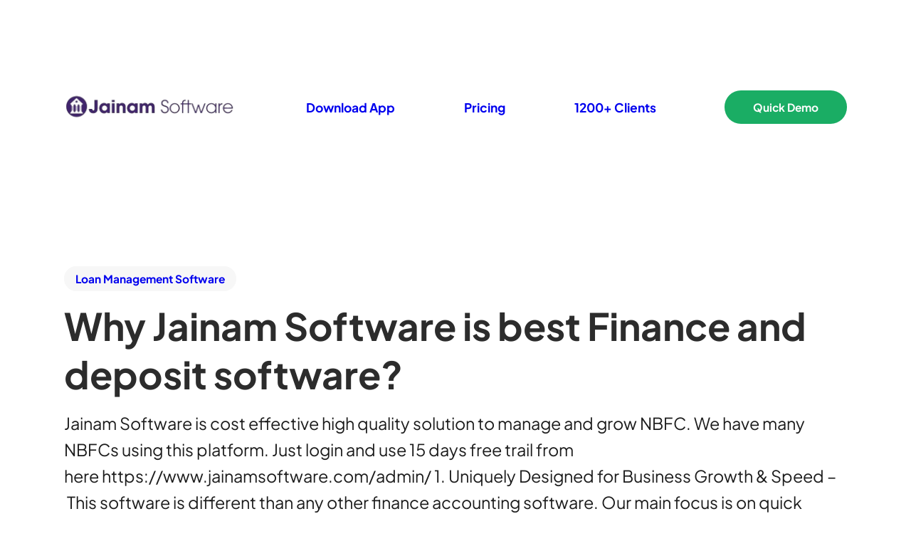

--- FILE ---
content_type: text/css
request_url: https://www.jainamsoftware.com/wp-content/themes/lemmony/assets/css/styles.css?ver=1.5
body_size: 35944
content:
/*
 * Basic CSS
 */
body {
	--lemmony-speed-xslow: 3s;
	--lemmony-speed-slow: 2s;
	--lemmony-speed-normal: 1.2s;
	--lemmony-speed-fast: 0.8s;
	--lemmony-speed-xfast: 0.4s;
	--lemmony-delay-xsmall: 0.25s;
	--lemmony-delay-small: 0.5s;
	--lemmony-delay-medium: 0.75s;
	--lemmony-delay-large: 1s;
	--lemmony-delay-xlarge: 2s;
}

a {
    text-decoration: none;
    transition: color, opacity 0.35s ease-out;
}

/* For performance plugins */
body a {
    text-decoration: none;
}

img {
    max-width: 100%;
}

button,
.wp-element-button,
input[type="submit"] {
    transition: all 0.35s ease-out;
}

body .wp-element-button {
    background-color: var(--wp--preset--color--background-alt)
}

body .wp-element-button:hover,
body .wp-block-button__link:hover {
    background-color: var(--wp--preset--color--primary);
}

body .wp-block-button.is-style-outline > .wp-block-button__link,
body .wp-block-button .wp-block-button__link.is-style-outline {
    padding-top: calc(1.334em - 2px);
    padding-bottom: calc(1.334em - 2px);
    padding-left: calc(2.667em - 2px);
    padding-right: calc(2.667em - 2px);
}

.wp-block-buttons .wp-block-button__link {
    display: inline-flex;
    align-items: center;
    gap: 10px;
}

input,
textarea,
select {
    border-radius: 8px;
}

h1 img {
    max-height: 0.9em!important;
    width: auto!important;
}

html {
    scroll-behavior: smooth;
}

.hidden {
    display: none;
}

.wp-block-heading {
    overflow-wrap: break-word;
    word-wrap: break-word;
}




/*
 * Blocks
 */
.wp-site-blocks > * {
    margin-top: 0!important;
}


/* Hovers */
div > p > a,
.wp-block-post-terms a,
.wp-block-post-navigation-link a,
.wp-block-post-title:not(h1),
.wp-block-post-title:not(h1) a {
    transition: 0.4s all ease-out;
}

div > p > a:hover,
.wp-block-post-terms a:hover,
.wp-block-post-navigation-link a:hover,
.wp-block-post-title:not(h1):hover,
.wp-block-post-title:not(h1):hover a {
    opacity: 0.75;
}

.lemmony-button-hover-opacity .wp-block-button__link:hover {
    opacity: 0.75;
}

.lemmony-button-hover-background-alt .wp-block-button__link:hover {
    background-color: var(--wp--preset--color--background-alt)!important;
    color: #ffffff!important;
}

.lemmony-button-hover-primary .wp-block-button__link:hover {
    background-color: var(--wp--preset--color--primary)!important;
    color: #ffffff!important;
}

.lemmony-button-hover-primary-text .wp-block-button__link:hover {
    color: var(--wp--preset--color--primary)!important;
}


/* Blockquote */
figure.wp-block-pullquote {
    margin-top: 48px;
    margin-bottom: 48px;
    padding-top: 45px;
    padding-bottom: 45px;
    border-top-width: 1px;
    border-bottom-width: 1px;
    position: relative;
    border-color: var(--wp--preset--color--border);
}

figure.wp-block-pullquote,
blockquote.wp-block-quote {
    font-size: var(--wp--preset--font-size--medium-plus);
    font-weight: bold;
    line-height: 1.3;
    position: relative;
}

figure.wp-block-pullquote p,
blockquote.wp-block-quote p {
    margin-bottom: 5px;
}

blockquote.wp-block-quote p {
    margin-top: 0;
}

figure.wp-block-pullquote cite,
blockquote.wp-block-quote cite {
    font-size: var(--wp--preset--font-size--small);
    text-transform: none;
    font-weight: 600;
}

blockquote.wp-block-quote {
    margin-top: 48px;
    margin-bottom: 48px;
    padding-top: 0.5em;
    padding-bottom: 0.5em;
    padding-left: 1.5em;
    border-left-width: 1px;
    border-color: var(--wp--preset--color--border);
}

figure.wp-block-pullquote:after {
    top: 0; left: 50%;
    margin-left: -35px;
    margin-top: -16px;
    padding: 0 20px;

}

blockquote.wp-block-quote:after {
    top: 50%; left: 0;
    margin-left: -16px;
    margin-top: -35px;
    padding: 20px 0;
}

figure.wp-block-pullquote:after,
blockquote.wp-block-quote:after {
    content: "";
    display: inline-block;
    position: absolute;
    width: 30px;
    height: 30px;
    background-color: var(--wp--preset--color--background);
    background-image: url("[data-uri]");
    background-repeat: no-repeat;
    background-position: 50% 50%;
}


/* Term Description */
.wp-block-comment-content p:first-child,
.wp-block-term-description p:first-child {
    margin-top: 0;
}

.wp-block-comment-content p:last-child,
.wp-block-term-description p:last-child {
    margin-bottom: 0;
}


/* Post Author */
.wp-block-post-author img {
    border-radius: 100px;
}


/* Cover Image */
.wp-block-cover-image.is-light .wp-block-cover__inner-container,
.wp-block-cover.is-light .wp-block-cover__inner-container {
    color: var(--wp--preset--color--body);
}


/* Image */
.wp-block-image {
    line-height: 1;
}

.wp-block-image figcaption {
    margin-top: 1.5em;
    text-align: left;
}

.wp-block-image figcaption {
    color: var(--wp--preset--color--meta);
}


/* Post Excerpt */
.wp-block-post-excerpt__excerpt {
    margin: 0;
}


/* Post Content */
.wp-block-post-content pre {
    overflow: auto;
}

.wp-block-post-content > figure a,
.wp-block-post-content > p a,
.wp-block-post-content > ul a,
.wp-block-post-content > ol a {
    color: var(--wp--preset--color--secondary);
    text-decoration: underline;
}

.wp-block-post-content > figure a:hover,
.wp-block-post-content > p a:hover,
.wp-block-post-content > ul a:hover,
.wp-block-post-content > ol a:hover {
    opacity: 1;
    text-decoration: none;
}

body .wp-block-post-content.is-layout-flow > * + * {
    margin-block-start: var(--wp--preset--spacing--50);
}

body .wp-block-post-content.is-layout-flow > h1 + *,
body .wp-block-post-content.is-layout-flow > h2 + *,
body .wp-block-post-content.is-layout-flow > h3 + *,
body .wp-block-post-content.is-layout-flow > h4 + *,
body .wp-block-post-content.is-layout-flow > h5 + *,
body .wp-block-post-content.is-layout-flow > h6 + * {
    margin-block-start: var(--wp--preset--spacing--30);
}

.wp-block-post-content form.post-password-form {
    background-color: var(--wp--preset--color--midground) !important;
    padding: 48px 64px;
    border-radius: 24px;
}

.wp-block-post-content form.post-password-form input[type="password"] {
    height: 60px;
    border: 1px solid var(--wp--preset--color--border-alt);
    border-radius: 8px;
    outline: none;
    padding: 0px 20px;
    font-size: 18px;
    margin-right: 24px;
    margin-left: 16px;
}

.wp-block-post-content form.post-password-form label {
    font-weight: 600;
}

.wp-block-post-content form.post-password-form input[type="submit"] {
    padding: 20px 40px;
    border-radius: 50px;
    color: #ffffff;
    background-color: var(--wp--preset--color--background-alt);
    border-width: 0px;
    font-weight: 700;
    font-size: 18px;
}

.wp-block-post-content form.post-password-form input[type="submit"]:hover {
    background-color: var(--wp--preset--color--primary);
    color: #ffffff;
}

.wp-block-post-content form.post-password-form > p:first-child {
    margin-bottom: 40px;
}

input[type="submit"] {
    font-family: inherit;
    line-height: 1;
    cursor: pointer;
}

@media (max-width: 782px) {
    .wp-block-post-content form.post-password-form {
        padding: 24px 32px;
    }

    .wp-block-post-content form.post-password-form input[type="password"] {
        margin: 16px 0;
    }

    .wp-block-post-content form.post-password-form input[type="submit"] {
        font-size: 15px;
    }
}


/* Post Terms */
.wp-block-post-terms.taxonomy-post_tag * {
    opacity: 0.7;
}

.wp-block-post-terms.taxonomy-post_tag a:hover {
    opacity: 1;
    text-decoration: underline;
}


/* Post Comments */
.wp-block-post-comments-form label {
    display: block;
    font-size: var(--wp--preset--font-size--tiny-plus);
    font-weight: 600;
    padding-bottom: 0.5rem;
}

.comment-form-cookies-consent label {
    font-weight: 400;
}

.comment-reply-title {
    font-size: var(--wp--preset--font-size--medium-plus);
}

.wp-block-post-comments-form input[type="checkbox"] {
    width: 20px;
    margin-top: -0.25em!important;
    margin-right: 0.35em;
}

.wp-block-post-comments-form .form-submit {
    margin-top: 1.5em;
}

.wp-comment-cookies-consent {
    font-weight: normal;
}

.wp-block-comment-template ol {
    padding-left: 4rem;
}


/* Post Author */
.wp-block-post-author__avatar img {
    width: 64px;
    height: auto;
}

.lemmony-avatar-only.wp-block-post-author .wp-block-post-author__avatar {
    margin-right: 0;
}


/* Post Catergories List */
.wp-block-categories-list {
    list-style: none;
    padding-left: 0px;
}

.wp-block-categories-list li:not(:first-child) {
    margin-top: 16px;
}


/* Tag Cloud */
.wp-block-tag-cloud {
    font-weight: 600;
}


/* Query - Pagination */
.wp-block-query-pagination {
    font-size: 16px;
}

.wp-block-query-pagination-numbers .page-numbers {
    display: inline-flex;
    width: 3em;
    height: 3em;
    align-items: center;
    justify-content: center;
    border-radius: 100px;
    font-weight: 600;
}

.wp-block-query-pagination-numbers .page-numbers.current {
    font-weight: bold;
    background-color: black;
    color: white;
}


/* Search */
.wp-block-search .wp-block-search__button svg {
    min-width: 18px;
    min-height: 18px;
    width: 18px;
    display: inline-block;
}




/* 
 * Styles
*/
/* Columns - Hover Opacity */
.wp-block-columns.is-style-hover-opacity {
    transition: 0.3s opacity ease-out;
}

.wp-block-columns.is-style-hover-opacity:hover {
    opacity: 0.7;
}


/* Search - Border With Radius */
.wp-block-search.is-style-border-with-radius .wp-block-search__inside-wrapper {
    border-radius: 100px;
    overflow: hidden;
    background-color: #ffffff;
    padding: 0;
}

.wp-block-search.is-style-border-with-radius input {
    font-size: 18px;
    padding-left: 2rem;
}

.wp-block-search.is-style-border-with-radius button {
    background-color: transparent;
    color: black;
    padding-left: 1rem;
    margin-left: 0;
    padding-right: 2rem;
    padding-top: 1rem;
    padding-bottom: 1rem;
}


/* Post Terms - Dots */
.wp-block-post-terms.taxonomy-post_tag.is-style-dots .wp-block-post-terms__separator {
    font-size: 0;
}

.wp-block-post-terms.taxonomy-post_tag.is-style-dots .wp-block-post-terms__separator:after {
    content: "•";
    font-size: 10px;
    padding: 0 0.75em;
    top: -0.25em;
    position: relative;
}


/* Post Terms - Boxes */
.wp-block-post-terms.is-style-boxes {
    display: flex;
    flex-direction: row;
    flex-wrap: wrap;
    gap: 16px;
    font-weight: 600;
}

.wp-block-post-terms.is-style-boxes a {
    background-color: var(--wp--preset--color--midground);
    padding: 10px 16px;
    display: inline-flex;
    border-radius: 100px;
    line-height: 1;
}

.wp-block-post-terms.is-style-boxes span {
    display: none;
}


/* Post Author - Large */
.wp-block-post-author.is-style-large .wp-block-post-author__avatar {
    margin-right: var(--wp--preset--spacing--50);
}

.wp-block-post-author.is-style-large img {
    width: 96px;
    height: 96px;
}

.wp-block-post-author.is-style-large .wp-block-post-author__name {
    font-size: var(--wp--preset--font-size--medium);
    font-weight: bold;
}

.wp-block-post-author.is-style-large .wp-block-post-author__bio {
    font-size: var(--wp--preset--font-size--small);
    margin-top: 10px;
}

@media (max-width: 782px) {
    .wp-block-post-author.is-style-large {
        display: block;
    }

    .wp-block-post-author.is-style-large .wp-block-post-author__avatar {
        margin-bottom: 1em;
        margin-right: 0;
    }
}


/* Post Navigation - Button */
.is-style-button.wp-block-query-pagination-next,
.is-style-button.wp-block-query-pagination-previous,
.wp-block-post-navigation-link.is-style-button a {
    display: inline-flex;
    align-items: center;
    padding: 16px 32px;
    border: 1px solid;
    border-radius: 100px;
    font-weight: 600;
    line-height: 1;
}

.wp-block-query-pagination-previous:before,
.post-navigation-link-previous.is-style-button a:before  {
    content:"";
    width: 20px;
    height: 20px;
    margin-right: 12px;
    background-image: url("data:image/svg+xml,%3Csvg xmlns='http://www.w3.org/2000/svg' viewBox='0 0 32 32'%3E%3Cpolygon points='10.583,25.143 1.439,16 10.583,6.857 12.704,8.978 7.182,14.5 30.561,14.5 30.561,17.5 7.182,17.5 12.704,23.022 '/%3E%3C/svg%3E");
}

.wp-block-query-pagination-next:after,
.post-navigation-link-next.is-style-button a:after  {
    content:"";
    width: 20px;
    height: 20px;
    margin-left: 12px;
}

.wp-block-query-pagination-next:after,
.post-navigation-link-next.is-style-button a:after {
    background-image: url("data:image/svg+xml,%3Csvg xmlns='http://www.w3.org/2000/svg' viewBox='0 0 32 32'%3E%3Cpolygon points='21.418,25.143 19.297,23.022 24.818,17.5 1.439,17.5 1.439,14.5 24.818,14.5 19.297,8.978 21.418,6.857 30.561,16 '/%3E%3C/svg%3E");
}


/* Social Links - Pill Shape */
.wp-block-social-links.is-style-pill-shape {
    gap: var(--wp--preset--spacing--10);
}

.wp-block-social-links.is-style-pill-shape .wp-social-link a {
    padding-top: 0.75rem;
    padding-right: 2rem;
    padding-bottom: 0.75rem;
    padding-left: 2rem;
    line-height: 1;
    font-size: 1.75rem;
}


/* Social Links - Logos only (small) */
.wp-block-social-links.is-style-logos-only-small .wp-social-link {
    background-color: transparent;
}

.wp-block-social-links.is-style-logos-only-small .wp-social-link a {
    padding: 0;
}

.wp-block-social-links.is-style-logos-only-small .wp-social-link svg {
    width: 20px;
    height: 20px;
}


/* Social Links - Border */
.wp-block-social-links.is-style-logos-border .wp-social-link {
    border: 1px solid var(--wp--preset--color--border);
    background-color: transparent;
    color: inherit;
}

.wp-block-social-links.is-style-logos-border .wp-social-link svg {
    width: 24px;
    height: 24px;
}

.wp-block-social-links.is-style-logos-border .wp-block-social-link-anchor {
    display: inline-flex;
    justify-content: center;
    align-items: center;
    width: 64px;
    height: 64px;
    padding: 0;
}


/* Avatar - Show only avarar */
body:not(.block-editor-iframe__body) .lemmony-avatar-only .wp-block-post-author__content {
    display: none;
}


/* All - Hover Background */
.is-style-hover-bg {
    transition: background-color 0.35s ease-out;
}

.is-style-hover-bg:hover {
    background-color: var(--wp--preset--color--midground) ;
}


/* Image - Hover Zoom */
.wp-block-image.is-style-hover-zoom {
    transition: transform 0.35s ease-out;
}

.wp-block-image.is-style-hover-zoom:hover  {
    transform: scale(1.15); 
}


/* Comments Template - Level 2 bg */
ol.wp-block-comment-template.is-style-replies-bg ol .wp-block-columns {
    padding: 32px;
    background-color: var(--wp--preset--color--midground) !important;
    border-radius: 24px;
}


/* Comments title - With Icon */
.wp-block-comments-title.is-style-with-icon {
    position: relative;
    padding-left: 117px!important;
}

.wp-block-comments-title.is-style-with-icon:before {
    content: "";
    position: absolute;
    left: 0;
    width: 85px;
    height: 85px;
    background-image: url("data:image/svg+xml,%3C%3Fxml version='1.0' encoding='UTF-8'%3F%3E%3Csvg xmlns='http://www.w3.org/2000/svg' width='85' height='85' viewBox='0 0 85 85' fill='none'%3E%3Cpath d='M28.875 54.8604C28.7917 54.8604 28.7083 54.8499 28.625 54.8291C28.5625 54.8083 28.4896 54.777 28.4062 54.7354C28.2396 54.652 28.1042 54.5374 28 54.3916C27.9167 54.2249 27.875 54.0479 27.875 53.8604V36.7979C27.875 35.8395 28.0625 34.9333 28.4375 34.0791C28.7917 33.2249 29.2812 32.4854 29.9062 31.8604C30.5521 31.2145 31.3021 30.7145 32.1562 30.3604C33.0104 29.9854 33.9167 29.7979 34.875 29.7979H49.875C50.8333 29.7979 51.7396 29.9854 52.5938 30.3604C53.4479 30.7145 54.1875 31.2145 54.8125 31.8604C55.4583 32.4854 55.9583 33.2249 56.3125 34.0791C56.6875 34.9333 56.875 35.8395 56.875 36.7979V42.2979C56.875 43.277 56.6875 44.1833 56.3125 45.0166C55.9583 45.8708 55.4583 46.6208 54.8125 47.2666C54.1875 47.8916 53.4479 48.3916 52.5938 48.7666C51.7396 49.1208 50.8333 49.2979 49.875 49.2979H37.1875L29.4375 54.6729C29.3542 54.7354 29.2604 54.7874 29.1562 54.8291C29.0729 54.8499 28.9792 54.8604 28.875 54.8604ZM34.875 31.7979C33.5 31.7979 32.3229 32.2874 31.3438 33.2666C30.3646 34.2458 29.875 35.4229 29.875 36.7979V51.9541L36.3125 47.4854C36.3958 47.4229 36.4792 47.3812 36.5625 47.3604C36.6667 47.3187 36.7708 47.2979 36.875 47.2979H49.875C51.25 47.2979 52.4271 46.8083 53.4062 45.8291C54.3854 44.8499 54.875 43.6729 54.875 42.2979V36.7979C54.875 35.4229 54.3854 34.2458 53.4062 33.2666C52.4271 32.2874 51.25 31.7979 49.875 31.7979H34.875Z' fill='%23191919'%3E%3C/path%3E%3Crect x='0.875' y='0.829102' width='83' height='83' rx='41.5' stroke='%237C7C7C'%3E%3C/rect%3E%3C/svg%3E");
}




/* 
 * Navigation
*/
.wp-block-navigation-item__content {
    flex-direction: column;
}

.wp-block-navigation__submenu-container {
    z-index: 50!important;
}

.wp-block-navigation:not(.has-background) .wp-block-navigation__submenu-container {
    color: inherit;
    border-width: 0;
}

.wp-block-navigation li.has-child:not(.open-on-click) > .wp-block-navigation__submenu-container,
.wp-block-navigation li.has-child:not(.open-on-click):hover > .wp-block-navigation__submenu-container {
    min-width: 250px;
}

.wp-block-navigation__submenu-container .wp-block-navigation-item__content {
    font-size: 16px;
}

.wp-block-navigation__submenu-container .wp-block-navigation-item__content > span {
    position: relative;
    transition: 0.3s left ease-in-out;
    left: 0;
    font-size: 16px;
}

.wp-block-navigation img {
    vertical-align: middle;
    padding: 0 4px;
}

.wp-block-navigation__submenu-container .wp-block-navigation-item__content:hover > span {
    left: 5px;
}

.wp-block-navigation ul li.current-menu-item > a .wp-block-navigation-item__label,
li.wp-block-navigation-submenu > .wp-block-navigation-item__content:hover,
.wp-block-navigation__container > li > .wp-block-navigation-item__content:hover,
.wp-block-navigation__submenu-container .wp-block-navigation-item__content:hover > .wp-block-navigation-item__label {
    text-decoration: underline;
}

body .wp-block-navigation .wp-block-navigation-item__description {
    display: block;
	font-size: 14.5px;
    opacity: 0.7;
    font-weight: 400;
    text-decoration: none;
}

.wp-block-navigation__submenu-container a:not(.wp-element-button) {
    padding-left: 1.5em;
    padding-right: 1.5em;
}

.wp-block-navigation ul.wp-block-navigation__submenu-container {
    padding-top: 0.5em;
    padding-bottom: 0.5em;
}

.wp-block-navigation__container > .wp-block-navigation-item {
    padding-top: 0.5em;
    padding-bottom: 0.5em;
}

.wp-block-navigation__submenu-container  .wp-block-navigation__submenu-icon svg {
    display: none;
}

.wp-block-navigation__submenu-container li:not(.wp-block-navigation-submenu) a:before,
.wp-block-navigation__submenu-container .wp-block-navigation-submenu__toggle:before {
    content: "";
    display: block;
    width: 20px;
    height: 20px;
    background-image: url("[data-uri]");
}

.wp-block-navigation__submenu-container li:not(.wp-block-navigation-submenu) a:before {
    position: absolute;
    right: 0;
    margin-right: 1.3em;
    background-image: url("[data-uri]");
    width: 15px;
    height: 15px;
    margin-top: 0.4em;
    opacity: 0;
    transition: 0.4s all ease-out;
    transform: translateX(-15px);
}

.wp-block-navigation__submenu-container li:not(.wp-block-navigation-submenu) a:hover:before {
    opacity: 1;
    transform: translateX(0px);
}

@media (min-width: 782px) {
    .wp-block-navigation__responsive-container:not(.has-modal-open) .wp-block-navigation__submenu-container {
        border-radius: 5px;
        box-shadow: 0px 20px 40px 0px rgba(0,0,0,.1);
    }

    .wp-block-navigation .has-child .wp-block-navigation__submenu-container .wp-block-navigation__submenu-icon {
        margin-right: 1.6em;
    }
}

@media (max-width: 781px) {
    .wp-block-navigation.is-content-justification-center {
        text-align: center;
    }
}




/* 
** Navigation - Fullscreen Window
*/
.wp-block-navigation__responsive-container.has-modal-open {
    padding-bottom: 40px
}

.wp-block-navigation__responsive-container.has-modal-open .wp-block-navigation__responsive-dialog {
    padding-top: 26px;
}

.admin-bar .wp-block-navigation__responsive-container.has-modal-open .wp-block-navigation__responsive-dialog {
    padding-top: 72px;
}

.wp-block-navigation__responsive-container.has-modal-open .wp-block-navigation__responsive-dialog,
.admin-bar .wp-block-navigation__responsive-container.has-modal-open .wp-block-navigation__responsive-dialog {
    margin-top: 0px;
}

.wp-block-navigation__responsive-container.has-modal-open .wp-block-navigation__responsive-container-content {
    max-width: 500px;
    margin: 0 auto;
}

.wp-block-navigation__responsive-container.has-modal-open ul.wp-block-navigation__container {
    width: 100%;
    gap: 32px!important;
}

.wp-block-navigation__responsive-container.has-modal-open ul.wp-block-navigation__submenu-container {
    gap: 12px!important;
}

.wp-block-navigation__responsive-container.has-modal-open ul.wp-block-navigation__submenu-container:not(.is-menu-open) {
    display: none!important;
}


/* Navigation links */
.wp-block-navigation__responsive-container.has-modal-open li.wp-block-navigation-item {
    padding: 0;
}

.wp-block-navigation__responsive-container.has-modal-open ul.wp-block-navigation__container > li > a {
    font-size: 24px;
}

.wp-block-navigation__responsive-container.has-modal-open .wp-block-navigation-item__description {
    font-size: 14px;
}

.wp-block-navigation__responsive-container.has-modal-open a.is-menu-open {
    text-decoration: underline;
}


/* Navigation dropdown button */
.wp-block-navigation__responsive-container.has-modal-open .wp-block-navigation-submenu__toggle {
    display: block!important;
    position: absolute;
    right: -8px;
    top: -2px;
    height: 40px;
    width: 12px;
    width: 40px;
    text-align: center;
    -webkit-tap-highlight-color: rgba(0,0,0,0);
    margin-right: 0!important;
}

.wp-block-navigation__responsive-container.has-modal-open .wp-block-navigation-submenu__toggle:hover {
    opacity: 0.6;
}

.wp-block-navigation__responsive-container.has-modal-open .wp-block-navigation__submenu-container .wp-block-navigation-submenu__toggle {
    height: 30px;
    top: -1px;
}

.wp-block-navigation__responsive-container.has-modal-open ul.wp-block-navigation__container > li >.wp-block-navigation-submenu__toggle svg {
    pointer-events: none;
    width: 12px;
}

.wp-block-navigation__responsive-container.has-modal-open .wp-block-navigation__submenu-container .wp-block-navigation-submenu__toggle:before {
    width: 20px;
    height: 20px;
    display: inline-block;
}

.wp-block-navigation__responsive-container.has-modal-open .wp-block-navigation__submenu-container li:not(.wp-block-navigation-submenu) a:before {
    margin-right: 0.35em;
}


/* Navigation alignments */
.wp-block-navigation.is-content-justification-center .wp-block-navigation__responsive-container.has-modal-open {
    text-align: center;
}

.wp-block-navigation.is-content-justification-center .wp-block-navigation__responsive-container.has-modal-open li.wp-block-navigation-item,
.wp-block-navigation.is-content-justification-center .wp-block-navigation__responsive-container.has-modal-open li.wp-block-navigation-item ul,
.wp-block-navigation.is-content-justification-left .wp-block-navigation__responsive-container.has-modal-open li.wp-block-navigation-item {
    width: 100%!important;
}

.wp-block-navigation.is-content-justification-left .wp-block-navigation__responsive-container.has-modal-open ul.wp-block-navigation__submenu-container ul {
    margin-left: 16px;
    width: calc(100% - 16px)!important;
}

.wp-block-navigation.is-content-justification-left .wp-block-navigation__responsive-container.has-modal-open ul.wp-block-navigation__submenu-container {
    width: 100%!important;
    padding-left: 0px!important;
    padding-right: 0px!important;
}

.wp-block-navigation.is-content-justification-right .wp-block-navigation__responsive-container.has-modal-open {
    text-align: right;
}

.wp-block-navigation.is-content-justification-right .wp-block-navigation__responsive-container.has-modal-open ul.wp-block-navigation__submenu-container {
    padding-right: 0!important;
}

.wp-block-navigation.is-content-justification-right .wp-block-navigation__responsive-container.has-modal-open li.wp-block-navigation-item.has-child > a {
    padding-right: 30px;
}




/* 
 * Lemmony Companion
*/
/* Icon block */
.wp-block-lemmony-companion-icon {
    line-height: 0;
    font-size: 3.125rem;
}

.wp-block-lemmony-companion-icon.aligncenter {
    display: table;
    margin-left: auto;
    margin-right: auto;
}

.wp-block-lemmony-companion-icon svg {
	width: 1em;
    height: 1em;
	fill: currentColor;
}
.wp-block-lemmony-companion-icon.aligncenter {
    text-align: center;
}


/* Typing block */
.wp-block-lemmony-companion-typing-text {
    font-weight: 700;
    font-size: var(--wp--preset--font-size--medium-plus);
}

.wp-block-lemmony-companion-typing-text .lemmony-typing-prefix:after,
.wp-block-lemmony-companion-typing-text .lemmony-typing-suffix:before {
    content: " ";
}


/* Counter block */
.wp-block-lemmony-companion-counter {
    font-size: var(--wp--preset--font-size--large-plus);
    font-weight: bold;
}


/* Accordion */
.wp-block-lemmony-companion-accordion {
	display: flex;
	gap: 20px;
	padding-bottom: 32px;
	border-bottom: 1px solid var(--wp--preset--color--border-alt);
	font-size: 24px;
}

.wp-block-lemmony-companion-accordion .lemmony-accordion-container {
    flex: 1;
}

.wp-block-lemmony-companion-accordion .lemmony-accordion-title {
	margin: 0;
	font-size: inherit;
    cursor: pointer;
    user-select: none;
}

.wp-block-lemmony-companion-accordion .lemmony-accordion-content {
    display: block;
    position: relative;
    overflow: hidden;
    padding-top: 0;
    transition: 0s all ease-in-out;
    max-height: 0;
    opacity: 0;
}

body.block-editor-iframe__body .wp-block-lemmony-companion-accordion .lemmony-accordion-content,
.wp-block-lemmony-companion-accordion.is-open .lemmony-accordion-content {
    max-height: none;
    opacity: 1;
    padding-top: 16px;
    transition: .5s all ease-in-out;
}

.wp-block-lemmony-companion-accordion p {
	margin: 0;
	font-size: 20px;
}

.lemmony-accordion-icon {
	font-size: 40px;
	cursor: pointer;
    line-height: 0.5;
    user-select: none;
}

.lemmony-accordion-icon:after {
    content: "+"
}

.wp-block-lemmony-companion-accordion.is-open .lemmony-accordion-icon:after {
    content: "-"
}

body .wp-block-lemmony-companion-accordion {
    margin-block-start: 32px;
}


/* Hero Auto Slider */
.splide__slide img {
    width: 100%;
    height: 100%;
    object-fit: cover;
    overflow: hidden;
    border-radius: 24px;
}

.splide__progress {
    position: absolute;
    right: 24px;
    bottom: 24px;
    border-radius: 100px;
    overflow: hidden;
    width: 75px;
    padding: 7px;
    background-color: var(--wp--preset--color--background);
    box-shadow: 0px 20px 20px rgba(0, 0, 0, 0.1);
}

.splide__progress__bar {
    height: 5px;
    border-radius: 100px;
    background-color: var(--wp--preset--color--primary);
}

.splide[data-total="0"] .splide__progress,
.splide[data-total="1"] .splide__progress {
    display: none;
}


/* 
 * Lemmony - Custom classes
*/
/* Border radius */
.lemmony-rounded-24px {
    border-radius: 24px;
    overflow: hidden;
}

.lemmony-box-shadow:not(.wp-block-button),
.lemmony-box-shadow.wp-block-button .wp-element-button {
    box-shadow: 0px 20px 20px rgba(0, 0, 0, 0.08);
}

/* Aspect Ratio */
.lemmony-aspect-square,
.lemmony-aspect-1_1,
.lemmony-aspect-2_1,
.lemmony-aspect-3_2,
.lemmony-aspect-16_9,
.lemmony-aspect-radio-square,
.lemmony-aspect-radio-landscape-small,
.lemmony-aspect-radio-landscape {
    max-width: 100%!important;
}

.lemmony-aspect-1_1,
.lemmony-aspect-square,
.lemmony-aspect-radio-square {
    aspect-ratio: 1 / 1;
}

.lemmony-aspect-2_1,
.lemmony-aspect-radio-landscape {
    aspect-ratio: 2 / 1;
}

.lemmony-aspect-3_2,
.lemmony-aspect-radio-landscape-small {
    aspect-ratio: 3 / 2;
}

.lemmony-aspect-16_9 {
    aspect-ratio: 16 /9;
}


/* Layouts and positioning */
.lemmony-absolute {
    position: absolute!important;
}

.lemmony-flex-1 {
    flex: 1;
}

.lemmonny-max-w-400px {
    max-width: 400px;
}

.lemmonny-max-w-500px {
    max-width: 500px;
}

.lemmonny-max-w-600px {
    max-width: 600px;
}

.lemmonny-max-w-700px {
    max-width: 700px;
}

.lemmony-zindex-10 {
    z-index: 10;
}

.lemmony-left-minus-50percent {
    transform: translateX(-50%);
}

.lemmony--mb-large {
    margin-bottom: -12.5vw!important;
}

body .lemmony-disable-block {
    display: none;
}

@media only screen and (max-width: 800px) {
    .lemmony-min-h-0 {
        min-height: 0px!important;
    }
}

@media only screen and (max-width: 780px) {
    .lemmony-mobile-border-none {
        border-width: 0px!important;
    }

    .lemmony-mobile-reverse {
        flex-direction: column-reverse;
    }

    .lemmony-mobile-width-full {
        width: 100%;
    }

    /* Mobile Center */
    .lemmony-mobile-center,
    .lemmony-mobile-center .has-text-align-right {
        text-align: center;    
    }

    .lemmony-mobile-center *[style*="text-align:right"] {
        text-align: center!important;
    }

    .lemmony-mobile-center .wp-block-buttons,
    .lemmony-mobile-center .is-content-justification-right,
    .lemmony-mobile-center .is-content-justification-left {
        justify-content: center!important;
    }

    .lemmony-mobile-left .wp-block-buttons,
    .lemmony-mobile-left .is-content-justification-right,
    .lemmony-mobile-left .is-content-justification-left {
        justify-content: flex-start!important;
    }

    /* Mobile hidden section */
    body .lemmony-mobile-hidden {
        display: none!important;
    }

    /* Mobile justify center */
    div.wp-block-group .lemmony-mobile-justify-center > * {
        margin-left: auto!important;
        margin-right: auto!important;
    }
}
@media only screen and (min-width: 781px) {
    /* Sticky */
    .lemmony-sticky,
    .lemmony-sticky {
        position: sticky;
        top: 0;
    }


    /* Hidden Desktop */
    .lemmony-desktop-hidden,
    .lemmony-hidden-desktop {
        display: none!important;
    }
    body.block-editor-iframe__body .lemmony-desktop-hidden,
    body.block-editor-iframe__body .lemmony-hidden-desktop {
        opacity: 0.3; 
        display: block!important;
    }
    .wp-block-navigation__responsive-container.has-modal-open .lemmony-desktop-hidden,
    .wp-block-navigation__responsive-container.has-modal-open .lemmony-hidden-desktop {
        display: flex!important;
    }
}


/* Group items squeeze */
.lemmony-group-squeeze.wp-block-group > .wp-block-group {
    margin-left: -20px;
}


/* Animation - Spin */
.lemmony-spin img {
    animation-name: lemmonySpin;
    animation-duration: 10000ms;
    animation-iteration-count: infinite;
    animation-timing-function: linear;
}

/* Animation - Typewritter */
.lemmony-typewritter {
    position: relative;
}

.lemmony-typewritter:after {
    content: "";
    border-right: .15em solid;
    padding-left: 0.15em;
    white-space: nowrap; 
    margin: 0 auto; 
    padding-right: 0px;
    animation: blink .5s step-end infinite alternate;
}

@keyframes blink {
    50% { border-color: transparent}
}


/* Animation - Parallax */
.lemmony-parallax {
    overflow: hidden;
    transition: all .5s ease-out;
}

@media only screen and (max-width: 600px) {
    .lemmony-parallax {
        transform: none!important;
    }
}


/* Animation - Delay */
.lemmony-delay-1 {
    animation-delay: 0.25s!important;
}

.lemmony-delay-2 {
    animation-delay: 0.5s!important;
}

.lemmony-delay-3 {
    animation-delay: 0.9s!important;
}



/* Animation - Presets */
.lemmony-animation.animate {
    animation: var(--lemmony-animation-name) 1s ease-out both;
}

.animation-inited {
    opacity: 0;
}

/* Disable animations in WordPress.org patterns preview */
#wporg-pattern-preview .animation-inited {
    opacity: 1;
    animation: none!important;
}

.lemmonyFadeIn {
    --lemmony-animation-name: lemmonyFadeIn;
}

.lemmonyFadeInUp {
    --lemmony-animation-name: lemmonyFadeInUp;
}

.lemmonyFadeInDown {
    --lemmony-animation-name: lemmonyFadeInDown;
}

.lemmonyFadeInLeft {
    --lemmony-animation-name: lemmonyFadeInLeft;
}

.lemmonyFadeInRight {
    --lemmony-animation-name: lemmonyFadeInRight;
}


@keyframes lemmonySpin { 
    from { 
        transform: rotate(0deg); 
    } to { 
        transform: rotate(360deg); 
    }
}

@keyframes lemmonyFadeIn {
	from {
		opacity: 0;
	}
	to {
		opacity: 1;
	}
}

@keyframes lemmonyFadeInUp {
	from {
        opacity: 0;
        -webkit-transform: translate3d(0,100%,0);
        transform: translate3d(0,100%,0);
	}
	to {
        opacity: 1;
        -webkit-transform: translateZ(0);
        transform: translateZ(0);
	}
}

@keyframes lemmonyFadeInDown {
	from {
        opacity: 0;
        -webkit-transform: translate3d(0,-100%,0);
        transform: translate3d(0,-100%,0);
	}
	to {
        opacity: 1;
        -webkit-transform: translateZ(0);
        transform: translateZ(0);
	}
}

@keyframes lemmonyFadeInLeft {
	from {
        opacity: 0;
        -webkit-transform: translate3d(-100%,0,0);
        transform: translate3d(-100%,0,0);
	}
	to {
        opacity: 1;
        -webkit-transform: translateZ(0);
        transform: translateZ(0);
	}
}

@keyframes lemmonyFadeInRight {
	from {
        opacity: 0;
        -webkit-transform: translate3d(100%,0,0);
        transform: translate3d(100%,0,0);
	}
	to {
        opacity: 1;
        -webkit-transform: translateZ(0);
        transform: translateZ(0);
	}
}


/*
** Disable animations when reduced motion
*/
@media ( prefers-reduced-motion: reduce ) {
    .splide__progress {
        visibility: hidden;
    }

    .animation-inited {
        opacity: 1!important;
        --lemmony-animation-name: ''!important;
    }

    .lemmony-spin img {
        animation-name: none;
    }

    .lemmony-typing-data.hidden {
        display: inline;
    }
    
    .lemmony-typing-data.hidden span {
        display: none;
    }
    
    .lemmony-typing-data.hidden span:first-child {
        display: inline;
    }
}